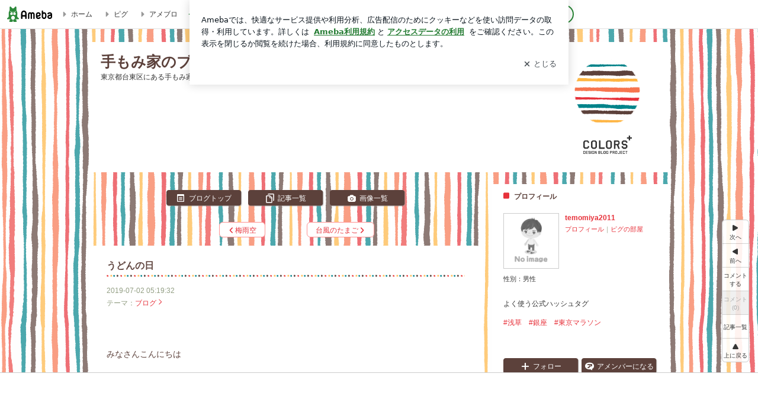

--- FILE ---
content_type: text/html; charset=utf-8
request_url: https://www.google.com/recaptcha/api2/aframe
body_size: 268
content:
<!DOCTYPE HTML><html><head><meta http-equiv="content-type" content="text/html; charset=UTF-8"></head><body><script nonce="3RSpUOTJmtI3hVBL3mEQiw">/** Anti-fraud and anti-abuse applications only. See google.com/recaptcha */ try{var clients={'sodar':'https://pagead2.googlesyndication.com/pagead/sodar?'};window.addEventListener("message",function(a){try{if(a.source===window.parent){var b=JSON.parse(a.data);var c=clients[b['id']];if(c){var d=document.createElement('img');d.src=c+b['params']+'&rc='+(localStorage.getItem("rc::a")?sessionStorage.getItem("rc::b"):"");window.document.body.appendChild(d);sessionStorage.setItem("rc::e",parseInt(sessionStorage.getItem("rc::e")||0)+1);localStorage.setItem("rc::h",'1769785180980');}}}catch(b){}});window.parent.postMessage("_grecaptcha_ready", "*");}catch(b){}</script></body></html>

--- FILE ---
content_type: application/javascript; charset=utf-8
request_url: https://fundingchoicesmessages.google.com/f/AGSKWxUreT5X0uTIAhKZqyoNJCYT1Qo7cgfQMkVg1CJLW1mXYjWPX_kq5W4MoRoplQr_tOu2lj2QlIDw1l8FnW7RtvQXL90tiOAeHHm0rQ4FuLAw_i6NHX3GIHLdJK6fOgXMGxhQEifMPdGICRz_sqUZ-B-spGiQ-l1BwTD0IwvTXuR_BFKXYcUSXYpKozuT/_/adzone1./160x600-/adfeedtestview./pop_ads./adnetwork.
body_size: -1283
content:
window['bd76aeb8-f07f-45c5-8af7-20e946bded1c'] = true;

--- FILE ---
content_type: text/plain
request_url: https://rtb.openx.net/openrtbb/prebidjs
body_size: -81
content:
{"id":"cc0889fc-ef0d-490f-a4eb-bc16560d6bc9","nbr":0}

--- FILE ---
content_type: application/x-javascript
request_url: https://c.stat100.ameba.jp/ameblo/assets/ce4d5590_module.js
body_size: 2554
content:
(self.webpackChunkblog_public_web=self.webpackChunkblog_public_web||[]).push([["5495"],{10762:function(e,t,r){"use strict";r.d(t,{in:()=>p,wq:()=>c});var a=r("37404"),n=r("24129"),i=r.n(n),s=r("21821"),o=r.n(s),d=r("21073");var l=r("70931");function u(e,t,r){return{type:l.Wc,payload:{amebaId:e,entryId:t,data:r}}}var c=(0,d.H)({ttl:18e5},((e,t)=>(0,a._)((function*(r,a){if(i()(a(),["entryState","entryHashtagMap",t]))return null;try{var n=yield function(e,t){var r=window.process.env.API_HASHTAG_PUB+"/v2/article/tag/"+e+"/"+t;return fetch(r,{timeout:1e3})}(e,t),s=yield n.json();return r(u(e,t,s))}catch(o){return r(function(e,t,r){return{type:l.bv,payload:{amebaId:e,entryId:t,error:r},error:!0}}(o))}}))));var p=(0,d.H)(((e,t)=>(void 0===t&&(t=[]),(0,a._)((function*(r,a){var n=[];if(t.map((e=>(i()(a(),["entryState","entryHashtagMap",e])||n.push(e),null))),!e||o()(n))return null;var s=n.join(",");try{if(n.length>1){var d=yield function(e,t){var r=window.process.env.API_HASHTAG_PUB+"/v2/article/multiple/tag/"+e+"?entryIds="+t;return fetch(r)}(e,s);return(yield d.json()).data.map((t=>r(u(e,t.entryId,t.tagList)))),null}var p=n[0];return r(c(e,p)),null}catch(h){return r(function(e,t,r){return{type:l.uI,payload:{amebaId:e,entryIds:t,error:r},error:!0}}(e,s,h))}})))))},93657:function(e,t,r){"use strict";r.d(t,{u:function(){return m}});var a=r(44650),n=r(69864),i=r(13154),s=r.n(i),o=r(76128),d=r(64886),l=r.n(d),u=r(62601),c=r.n(u),p=r(14671),h=r.n(p),g=r(92309),f=r(52094),y=r.n(f);class m extends o.Component{shouldComponentUpdate(e){return this.props.amebaId!==e.amebaId||this.props.entryId!==e.entryId||this.props.genreCode!==e.genreCode||this.props.isOfficial!==e.isOfficial||!l()(this.props.hashtag,e.hashtag)}getTagData(e){var{genreCode:t}=this.props;if(!t)return e?e[0]:null;var r=e.find((e=>e.genreCode===t));return r||(e?e[0]:null)}renderItem(e){var t=this.getTagData(e.tagData),r=t?t.tagType:"0",a=!this.props.isOfficial&&t&&("01"===r||"02"===r),i=window.process.env.HTTP_PATH_HASHTAG+"/detail/"+e.hashtag;return a&&(i=window.process.env.HTTP_PATH_GENRE+"/hashtags/"+e.hashtag,this.props.genreCode===t.genreCode&&(i=window.process.env.HTTP_PATH_GENRE+"/hashtags/"+e.hashtag+"?genre="+t.genreCode)),(0,n.jsx)("span",{className:"hashtag-module__item",children:(0,n.jsxs)("a",{"data-google-interstitial":"false",className:y().Link,href:i,children:[a&&(0,n.jsx)(h(),{"aria-label":"\u516c\u5f0f\u30cf\u30c3\u30b7\u30e5\u30bf\u30b0",className:y().Icon}),(0,n.jsx)("span",{className:"hashtag-module__item__text",children:"#"+e.hashtag})]})},e.hashtag)}render(){var{hashtag:e}=this.props;return!c()(e)||e.length<1?null:(0,n.jsx)("div",{className:"js-hashtag hashtag-module-wrapper",children:(0,n.jsx)("div",{className:"hashtag-module hashtag-module-borderTop",children:e.map(((e,t)=>this.renderItem(e,t)))})})}}m.displayName="PcEntryHashtag",m.propTypes={amebaId:s().string.isRequired,entryId:s().string.isRequired,genreCode:s().string.isRequired,hashtag:s().arrayOf(s().shape({hashtag:s().string,tagData:s().arrayOf(s().shape({genreCode:s().string,tagType:s().string}))})).isRequired,isOfficial:s().bool.isRequired},m=(0,a.gn)([(0,g.Z)(y())],m)},80768:function(e,t,r){"use strict";r.r(t),r.d(t,{default:()=>m});var a=r("37404"),n=r("44650"),i=r("69864"),s=r("13154"),o=r.n(s),d=r("76128"),l=r("64886"),u=r.n(l),c=r("69834"),p=r("92370"),h=r("8549"),g=r("10762"),f=r("93657");function y(){return(y=(0,a._)((function*(e){var{dispatch:t,getState:r,match:a}=e,{params:n}=a,i=n.amebaId,s=yield t((0,h.Rs)(i));if(!s||!s.error){var o=r().bloggerState,d=o.bloggerMap,l=o.blogMap[(d[i]||{}).blog];if(l&&l.blog_id){var u=n.entryId;yield t((0,g.in)(i,[u]))}}}))).apply(this,arguments)}class m extends d.Component{shouldComponentUpdate(e){return this.props.amebaId!==e.amebaId||this.props.entryId!==e.entryId||this.props.genreCode!==e.genreCode||this.props.isOfficial!==e.isOfficial||!u()(this.props.hashtag,e.hashtag)}render(){return(0,i.jsx)(f.u,{amebaId:this.props.amebaId,entryId:this.props.entryId,genreCode:this.props.genreCode,hashtag:this.props.hashtag,isOfficial:this.props.isOfficial},"entry_hashtag")}}m.displayName="PcEntryDetailHashtag",m.propTypes={amebaId:o().string.isRequired,entryId:o().string.isRequired,genreCode:o().string.isRequired,hashtag:o().array.isRequired,isOfficial:o().bool.isRequired},m=(0,n.gn)([(0,p.$j)((function(e,t){var{match:r}=t,{params:a}=r,n=a.amebaId,i=a.entryId,s=e.entryState,o=e.bloggerState.bloggerMap,d=(s.entryHashtagMap||{})[i]||[],l=o[n]||{},u=(l.attribute||{}).isOfficial;return{amebaId:n,entryId:i,genreCode:(l.blog_genre||{}).genre_code||"",hashtag:d,isOfficial:u}})),(0,c.provideHooks)({done:function(e){return y.apply(this,arguments)}})],m)},51509:function(e,t,r){var a=r(97282)((function(e){return e[1]}));a.push([e.id,"._4ogPo0-L{align-items:center;display:inline-flex;vertical-align:bottom}._4M4ksjgw{margin-right:2px}",""]),a.locals={Link:"_4ogPo0-L",Icon:"_4M4ksjgw"},e.exports=a},52094:function(e,t,r){e=r.nmd(e);var a=r(51509);function n(e){var t=Object.assign({},e.locals||{});return Object.defineProperty(t,"_",{value:function(){return e}}),Object.defineProperty(t,"toString",{value:function(){return"function"==typeof e.toString?e.toString():""}}),t}if("string"==typeof a&&(a=[[e.id,a,""]]),e.exports=n(a),e.hot&&"undefined"!=typeof window&&window.document){var i=r(73241);i=i.default||i;var s="__styledux_update_emitter__",o="__styledux_module_id__";Object.defineProperty(e.exports,o,{value:""+e.id}),window[s]||(window[s]=i()),e.hot.accept("!!../../../../../node_modules/css-loader/dist/cjs.js??ruleSet[1].rules[0].oneOf[4].use[1]!../../../../../node_modules/postcss-loader/dist/cjs.js!./PcEntryHashtag.module.css",(function(){var t=r(51509);if("string"==typeof t&&(t=[[e.id,t,""]]),!function(e,t){if(!e||!t)return e===t;var r=Object.getOwnPropertyNames(e),a=Object.getOwnPropertyNames(t);if(r.length!=a.length)return!1;for(var n=0;n<r.length;n++){var i=r[n];if(e[i]!==t[i])return!1}return!0}(a.locals,t.locals))throw new Error("Aborting CSS HMR due to changed css-modules locals.");e.exports=n(t),Object.defineProperty(e.exports,o,{value:""+e.id}),window[s]&&window[s].emit(e.exports[o],e.exports)}))}},14671:function(e,t,r){"use strict";var a=this&&this.__assign||function(){return(a=Object.assign||function(e){for(var t,r=1,a=arguments.length;r<a;r++)for(var n in t=arguments[r])Object.prototype.hasOwnProperty.call(t,n)&&(e[n]=t[n]);return e}).apply(this,arguments)},n=this&&this.__createBinding||(Object.create?function(e,t,r,a){void 0===a&&(a=r);var n=Object.getOwnPropertyDescriptor(t,r);n&&!("get"in n?!t.__esModule:n.writable||n.configurable)||(n={enumerable:!0,get:function(){return t[r]}}),Object.defineProperty(e,a,n)}:function(e,t,r,a){void 0===a&&(a=r),e[a]=t[r]}),i=this&&this.__setModuleDefault||(Object.create?function(e,t){Object.defineProperty(e,"default",{enumerable:!0,value:t})}:function(e,t){e.default=t}),s=this&&this.__importStar||function(e){if(e&&e.__esModule)return e;var t={};if(null!=e)for(var r in e)"default"!==r&&Object.prototype.hasOwnProperty.call(e,r)&&n(t,e,r);return i(t,e),t};Object.defineProperty(t,"__esModule",{value:!0});var o=s(r(76128));t.default=function(e){return o.createElement("svg",a({xmlns:"http://www.w3.org/2000/svg",width:"1em",height:"1em",fill:"currentColor",viewBox:"0 0 24 24",role:"img"},e),o.createElement("path",{d:"M20.5 6.5H7.28c-.5 0-.98.19-1.35.53l-3.82 3.5c-.86.79-.86 2.16 0 2.95l3.82 3.5c.37.34.85.53 1.35.53H20.5c.55 0 1-.45 1-1v-9c0-.56-.45-1.01-1-1.01M5 13c-.55 0-1-.45-1-1s.45-1 1-1 1 .45 1 1-.45 1-1 1m12.58-1.57-1.49 1.36.4 1.98c.09.42-.36.75-.74.54L14 14.3l-1.75.99a.504.504 0 0 1-.74-.54l.4-1.98-1.49-1.36a.501.501 0 0 1 .28-.87l2-.23.83-1.84a.5.5 0 0 1 .91 0l.83 1.84 2 .23c.45.07.62.6.31.89"}))}}}]);

--- FILE ---
content_type: application/x-javascript
request_url: https://c.stat100.ameba.jp/ameblo/assets/4f200df6_module.js
body_size: 4536
content:
(self.webpackChunkblog_public_web=self.webpackChunkblog_public_web||[]).push([["6814"],{51413:function(e,i,t){"use strict";t.d(i,{QG:()=>f,O4:()=>m});var n=t("37404"),a=t("21073"),d=t("49916"),o=t("3923"),l=t("427"),r=t("24129"),u=t.n(r);function s(e,i){return u()(e(),["bloggerState","bloggerMap",i],{})}function c(e,i,t,n){var a=s(e,t.amebaId).attribute||{};return!(a.isPremium||!a.isShowAdUser)&&!function(e,i,t){var{adState:n}=e();return!!u()(n,["adLoadMap",i,t])}(e,i,n)}var p="LoadPcAdIds",g="ResetAdsData",_=(e,i)=>({type:l.tB,payload:{id:i,pathname:e}}),b=(e,i)=>({type:l.yX,payload:{id:i,pathname:e}}),I=(e,i,t)=>({type:l.Kt,payload:{id:i,pathname:e,error:t},error:!0}),f=(0,a.H)(((e,i)=>(0,n._)((function*(t,n){var a=p;if(c(n,e,i,a)){t(_(e,a));try{var{amebaId:l}=i,r=s(n,l).blog||"";yield t((0,o.Mz)(r,d.SU)),t(b(e,a))}catch(u){u instanceof Error&&console.warn(u),t(I(e,a,u))}}})))),m=(0,a.H)(((e,i,t)=>(0,n._)((function*(n,a){var l=g;if(c(a,e,t,l)){n(_(e,l));try{var{amebaId:r}=t,u=s(a,r).blog||"",p=[n((0,o.Mz)(u,d.wO))];yield Promise.all(p),n((0,o.gq)(e,u,i)),n(b(e,l))}catch(f){f instanceof Error&&console.warn(f),n(I(e,l,f))}}}))))},69761:function(e,i,t){"use strict";t.d(i,{Nh:function(){return a},QB:function(){return n},Qo:function(){return s},gS:function(){return p},h2:function(){return g},hj:function(){return d},tp:function(){return c}});var n={general:{doubleLeft:"div-gpt-ad-1420462528753-0",doubleRight:"div-gpt-ad-1420462829364-0",single:"div-gpt-ad-1420462528753-0"},official:{doubleLeft:"div-gpt-ad-1425614824299-0",doubleRight:"div-gpt-ad-1425614828959-0",single:"div-gpt-ad-1425614824217-0"}},a={general:["InArticlePanel_general_1","InArticlePanel_general_2","InArticlePanel_general_3"],official:["InArticlePanel_official_$adChannel$"]},d={general:["uranus_$column$column_general$position$_1","uranus_$column$column_general$position$_2","uranus_$column$column_general$position$_3"],official:["InArticlePanel_official_$adChannel$$position$"]},o={zoneId:1227104,uid:424677},l={zoneId:1228699,uid:424718},r={zoneId:1228682,uid:424675},u={zoneId:1228691,uid:424683},s={general:{doubleLeft:[o,o,o],doubleRight:[o,o,o],single:[o,o,o]},official:{doubleLeft:[l],doubleRight:[l],single:[l]},"ebizo-ichikawa":{single:[{zoneId:1228673,uid:424612}]},maokobayashi0721:{doubleLeft:[r],doubleRight:[r]},"inagakigoro-official":{doubleLeft:[u],doubleRight:[u]}},c={general:{doubleLeft:[{adGeneration:{id:"80618"},appnexus:{placementId:14998085},microad:{spot:"fed5c4e79cf0036f64ce2b644561da4d"},openx:{unit:"540651710"},pubmatic:{adSlot:"PC_uranus_2column_general_left_1_prebid@300x250"},rubicon:{siteId:"188858",zoneId:"994710"},unruly:{siteId:284363},yieldone:{placementId:"49908"},ix:{siteId:"847637"},gumgum:{inSlot:1266846},criteo:{zoneId:1807851,uid:424806},nexx360:{tagId:"1833ygq1"},taboola:{tagId:"PC_uranus_2column_general_left_1_prebid",publisherId:"1956663"}},{adGeneration:{id:"80619"},appnexus:{placementId:14998086},microad:{spot:"409f1b5f3286506786c596efc1b755f7"},openx:{unit:"540651711"},pubmatic:{adSlot:"PC_uranus_2column_general_left_2_prebid@300x250"},rubicon:{siteId:"188858",zoneId:"994712"},unruly:{siteId:284364},yieldone:{placementId:"49909"},ix:{siteId:"847638"},gumgum:{inSlot:1266847},criteo:{zoneId:1807852,uid:424802},nexx360:{tagId:"jbv6yl2c"},taboola:{tagId:"PC_uranus_2column_general_left_2_prebid",publisherId:"1956663"}},{adGeneration:{id:"80620"},appnexus:{placementId:14998087},microad:{spot:"ca4c824e1e659ac567f783753f0112d0"},openx:{unit:"540651712"},pubmatic:{adSlot:"PC_uranus_2column_general_left_3_prebid@300x250"},rubicon:{siteId:"188858",zoneId:"994714"},unruly:{siteId:284365},yieldone:{placementId:"49910"},ix:{siteId:"847639"},gumgum:{inSlot:1266848},criteo:{zoneId:1807853,uid:424798},nexx360:{tagId:"wvhdoba0"},taboola:{tagId:"PC_uranus_2column_general_left_3_prebid",publisherId:"1956663"}}],doubleRight:[{adGeneration:{id:"80622"},appnexus:{placementId:14998088},microad:{spot:"1708eb7685dea2ff98c579267c815bd2"},openx:{unit:"540651713"},pubmatic:{adSlot:"PC_uranus_2column_general_right_1_prebid@300x250"},rubicon:{siteId:"188858",zoneId:"994716"},unruly:{siteId:284366},yieldone:{placementId:"49911"},ix:{siteId:"847640"},gumgum:{inSlot:1266849},criteo:{zoneId:1807854,uid:424794},nexx360:{tagId:"4s1z7dwf"},taboola:{tagId:"PC_uranus_2column_general_right_1_prebid",publisherId:"1956663"}},{adGeneration:{id:"80621"},appnexus:{placementId:14998089},microad:{spot:"0930af7a5e443bfa87bcabe8562ce759"},openx:{unit:"540651714"},pubmatic:{adSlot:"PC_uranus_2column_general_right_2_prebid@300x250"},rubicon:{siteId:"188858",zoneId:"994718"},unruly:{siteId:284367},yieldone:{placementId:"49912"},ix:{siteId:"847641"},gumgum:{inSlot:1266850},criteo:{zoneId:1807855,uid:424790},nexx360:{tagId:"953kfk8d"},taboola:{tagId:"PC_uranus_2column_general_right_2_prebid",publisherId:"1956663"}},{adGeneration:{id:"80623"},appnexus:{placementId:14998090},microad:{spot:"27dbca48639b0f88fce3c24424eb8535"},openx:{unit:"540651715"},pubmatic:{adSlot:"PC_uranus_2column_general_right_3_prebid@300x250"},rubicon:{siteId:"188858",zoneId:"994720"},unruly:{siteId:284368},yieldone:{placementId:"49913"},ix:{siteId:"847642"},gumgum:{inSlot:1266851},criteo:{zoneId:1807856,uid:424786},nexx360:{tagId:"zzcf9lj9"},taboola:{tagId:"PC_uranus_2column_general_right_3_prebid",publisherId:"1956663"}}],single:[{adGeneration:{id:"80624"},appnexus:{placementId:14998091},logicad:{tid:"PG9x"},microad:{spot:"6af5388e47b0b136a4a438e5f68795ef"},openx:{unit:"540651716"},pubmatic:{adSlot:"PC_uranus_3column_general_1_prebid@300x250"},rubicon:{siteId:"188858",zoneId:"994722"},teads:{pageId:101244,placementId:109612},unruly:{siteId:284369},yieldone:{placementId:"49914"},ix:{siteId:"847643"},"media.net":{crid:"281372021"},gumgum:{inSlot:1266852},criteo:{zoneId:1807857,uid:424782},nexx360:{tagId:"xdl27a80"},taboola:{tagId:"PC_uranus_3column_general_1_prebid",publisherId:"1956663"}},{adGeneration:{id:"80625"},appnexus:{placementId:14998092},microad:{spot:"a3bc0b344f9ba723a18030ce67f8255d"},openx:{unit:"540651718"},pubmatic:{adSlot:"PC_uranus_3column_general_2_prebid@300x250"},rubicon:{siteId:"188858",zoneId:"994724"},unruly:{siteId:284370},yieldone:{placementId:"49915"},ix:{siteId:"847644"},gumgum:{inSlot:1266853},criteo:{zoneId:1807858,uid:424777},nexx360:{tagId:"egxjobnh"},taboola:{tagId:"PC_uranus_3column_general_2_prebid",publisherId:"1956663"}},{adGeneration:{id:"80626"},appnexus:{placementId:14998094},microad:{spot:"6e6185ede7f84f443dc07d40049b544b"},openx:{unit:"540651717"},pubmatic:{adSlot:"PC_uranus_3column_general_3_prebid@300x250"},rubicon:{siteId:"188858",zoneId:"994726"},unruly:{siteId:284371},yieldone:{placementId:"49916"},ix:{siteId:"847645"},gumgum:{inSlot:1266854},criteo:{zoneId:1807859,uid:424773},nexx360:{tagId:"pxc4t5n0"},taboola:{tagId:"PC_uranus_3column_general_3_prebid",publisherId:"1956663"}}]},official:{doubleLeft:[{adGeneration:{id:"80608"},appnexus:{placementId:14998068},openx:{unit:"540651728"},pubmatic:{adSlot:"PC_InArticlePanelOtherOfficial_left_prebid@300x250"},rubicon:{siteId:"188878",zoneId:"994704"},unruly:{siteId:284352},yieldone:{placementId:"51236"},ix:{siteId:"847626"},"media.net":{crid:"438468588"},gumgum:{inSlot:1266836},criteo:{zoneId:1807860,uid:424769},nexx360:{tagId:"sxxyvaca"},taboola:{tagId:"PC_InArticlePanelOtherOfficial_left_prebid",publisherId:"1956663"}}],doubleRight:[{adGeneration:{id:"80610"},appnexus:{placementId:14998077},openx:{unit:"540651729"},pubmatic:{adSlot:"PC_InArticlePanelOtherOfficial_right_prebid@300x250"},rubicon:{siteId:"188878",zoneId:"994706"},unruly:{siteId:284355},yieldone:{placementId:"51237"},ix:{siteId:"847629"},"media.net":{crid:"826485580"},gumgum:{inSlot:1266838},criteo:{zoneId:1807861,uid:424765},nexx360:{tagId:"3sdel3qs"},taboola:{tagId:"PC_InArticlePanelOtherOfficial_right_prebid",publisherId:"1956663"}}],single:[{adGeneration:{id:"80609"},appnexus:{placementId:14998069},microad:{spot:"253aaea9fcdf935ba44001d2d22694a1"},openx:{unit:"540651727"},pubmatic:{adSlot:"PC_InArticlePanelOtherOfficial_prebid@300x250"},rubicon:{siteId:"188878",zoneId:"920310"},teads:{pageId:101247,placementId:109615},unruly:{siteId:284353},yieldone:{placementId:"51073"},ix:{siteId:"847627"},"media.net":{crid:"195512729"},gumgum:{inSlot:1266837},criteo:{zoneId:1807862,uid:424761},nexx360:{tagId:"hcgddy65"},taboola:{tagId:"PC_InArticlePanelOtherOfficial_prebid",publisherId:"1956663"}}]},"ebizo-ichikawa":{single:[{adGeneration:{id:"80603"},appnexus:{placementId:14998063},logicad:{tid:"Pe32"},microad:{spot:"a5bf8bfce777f7808957234632db2535"},openx:{unit:"540651722"},pubmatic:{adSlot:"PC_InArticlePanel_official_ebizo-ichikawa_prebid@300x250"},rubicon:{siteId:"188866",zoneId:"920212"},teads:{pageId:101245,placementId:109613},unruly:{siteId:284347},yieldone:{placementId:"51068"},ix:{siteId:"847621"},"media.net":{crid:"299756034"},gumgum:{inSlot:1266831},nexx360:{tagId:"lbcjvn3z"},taboola:{tagId:"PC_InArticlePanel_official_ebizo-ichikawa_prebid",publisherId:"1956663"}}]},maokobayashi0721:{doubleLeft:[{adGeneration:{id:"80606"},appnexus:{placementId:14998066},logicad:{tid:"PJRZ"},microad:{spot:"1ad252efa5316e9405bbefd59442f8a4"},openx:{unit:"540651723"},pubmatic:{adSlot:"PC_InArticlePanel_official_maokobayashi0721_left_prebid@300x250"},rubicon:{siteId:"188870",zoneId:"920230"},unruly:{siteId:284350},yieldone:{placementId:"51069"},ix:{siteId:"847624"},"media.net":{crid:"701157480"},gumgum:{inSlot:1266834},nexx360:{tagId:"key9wb6c"},taboola:{tagId:"PC_InArticlePanel_official_maokobayashi0721_left_prebid",publisherId:"1956663"}}],doubleRight:[{adGeneration:{id:"80607"},appnexus:{placementId:14998067},logicad:{tid:"m6wB"},microad:{spot:"4cc0f8bf5ddc963ffceac0b98d0e0cd2"},openx:{unit:"540651724"},pubmatic:{adSlot:"PC_InArticlePanel_official_maokobayashi0721_right_prebid@300x250"},rubicon:{siteId:"188870",zoneId:"920232"},unruly:{siteId:284351},yieldone:{placementId:"51070"},ix:{siteId:"847625"},"media.net":{crid:"686317718"},gumgum:{inSlot:1266835},nexx360:{tagId:"q8ajf0py"},taboola:{tagId:"PC_InArticlePanel_official_maokobayashi0721_right_prebid",publisherId:"1956663"}}]},"inagakigoro-official":{doubleLeft:[{adGeneration:{id:"80604"},appnexus:{placementId:15005492},logicad:{tid:"b3X5"},microad:{spot:"83d1f1fd4e9096e91a38022617ed2f96"},openx:{unit:"540651725"},pubmatic:{adSlot:"PC_InArticlePanel_official_inagakigoro-official_left_prebid@300x250"},rubicon:{siteId:"188874",zoneId:"920272"},unruly:{siteId:284348},yieldone:{placementId:"51071"},ix:{siteId:"847622"},"media.net":{crid:"122207757"},gumgum:{inSlot:1266832},nexx360:{tagId:"89ibva6n"},taboola:{tagId:"PC_InArticlePanel_official_inagakigoro-official_left_prebid",publisherId:"1956663"}}],doubleRight:[{adGeneration:{id:"80605"},appnexus:{placementId:14998065},logicad:{tid:"71jy"},microad:{spot:"1805dd51d87e218a187c34566f400439"},openx:{unit:"540651726"},pubmatic:{adSlot:"PC_InArticlePanel_official_inagakigoro-official_right_prebid@300x250"},rubicon:{siteId:"188874",zoneId:"920274"},unruly:{siteId:284349},yieldone:{placementId:"51072"},ix:{siteId:"847623"},"media.net":{crid:"563623032"},gumgum:{inSlot:1266833},nexx360:{tagId:"toir83fg"},taboola:{tagId:"PC_InArticlePanel_official_inagakigoro-official_right_prebid",publisherId:"1956663"}}]}},p={double:[[300,250]],single:[[300,250],[336,280]]},g=[610,344]},3923:function(e,i,t){"use strict";t.d(i,{Mz:function(){return c},gq:function(){return p}});var n=t(37404),a=t(80442),d=t(21073),o=t(98759),l=t(24129),r=t.n(l),u=t(50291),s=t(49916),c=(0,d.H)(((e,i,t)=>(void 0===i&&(i=[]),void 0===t&&(t={ignoreAdNG:!1}),(0,n._)((function*(n,d,l){var{fetchr:c}=l,p=((e,i)=>!!i&&!e.some((e=>!s.St.includes(e))))(i,t.ignoreAdNG),g=d(),_=((g.adState||{}).adIdsMap||{})[e]||null,b=_?[]:i;if(0===b.length&&0===(b=i.filter((e=>-1===Object.keys(_).indexOf(e)))).length)return null;try{var I=r()(g,["bloggerState","blogMap",e,"blog_name"],""),f=b.join(","),m=yield c.read("adIds").params({amebaId:I,blogId:e,options:{ads_types:f,ignore_ad_ng_user:p}}).end(),x=(0,o.ZP)(m.data,(e=>{b.forEach((i=>{e.data=(0,a._)({},e.data,{[i]:r()(e,["data",i],{})})}))}));return n(((e,i)=>({type:u.vg,payload:{blogId:e,data:i}}))(e,x))}catch(h){return n(((e,i,t)=>({type:u.gU,payload:{blogId:e,adsTypes:i,error:t},error:!0}))(e,i,h))}}))))),p=(e,i,t)=>({type:u.lH,payload:{blogId:i,pageType:t,pathname:e}})},19104:function(e,i,t){"use strict";t.r(i),t.d(i,{default:function(){return j}});var n,a=t(37404),d=t(44650),o=t(69864),l=t(13154),r=t.n(l),u=t(76128),s=t(24129),c=t.n(s),p=t(64886),g=t.n(p),_=t(21821),b=t.n(_),I=t(67850),f=t.n(I),m=t(92370),x=t(69834),h=t(92309),y=t(8549),P=t(93447),A=t(69761),S=t(18687),v=t(74314),C=t.n(v),z=t(79951),O=t(73881),k=t(51413);function w(){return(w=(0,a._)((function*(e){var{dispatch:i,getState:t,match:n,location:a}=e,{params:d}=n,{pathname:o}=a,l=d.amebaId,r=yield i((0,y.Rs)(l));if(!r||!r.error){var u=c()(t(),["bloggerState","bloggerMap",l,"blog"]),s=t().bloggerState.blogMap[u];s&&s.blog_id&&(yield Promise.all([i((0,P.Ap)(u)),i((0,k.QG)(o,d))]))}}))).apply(this,arguments)}let j=class extends u.Component{static get defaultProps(){return{entryIndex:0}}shouldComponentUpdate(e,i){return this.props.entryIndex!==e.entryIndex||this.props.isAdxOk!==e.isAdxOk||this.props.isBotAccess!==e.isBotAccess||this.props.isGamEnabled!==e.isGamEnabled||this.props.isOfficial!==e.isOfficial||this.props.isShowAdUser!==e.isShowAdUser||this.props.talentAdChannel!==e.talentAdChannel||this.props.talentAdClientId!==e.talentAdClientId||this.props.talentAdPlace!==e.talentAdPlace||this.state.skipDfp!==i.skipDfp||!g()(this.props.targetingParams,e.targetingParams)}getAdUnit(e,i){var t=""+e;return t?(i&&(t=t.replace("$adChannel$",i)),-1!==t.indexOf("$")?"":t):""}render(){var{entryIndex:e,isAdxOk:i,isBotAccess:t,isGamEnabled:a,isOfficial:d,isShowAdUser:l,talentAdChannel:r,talentAdClientId:s,talentAdPlace:p,targetingParams:g}=this.props;if(t)return null;if(d&&!s)return null;if(!d&&!i||!l)return null;if(!a)return null;var _="1"===p?"official":"general",b=c()(A.Nh,[_,e],"");return b?(0,o.jsxs)(u.Fragment,{children:[n||(n=(0,o.jsx)("div",{className:"subAdBannerHeader",children:(0,o.jsx)("span",{children:"AD"})})),(0,o.jsx)("div",{className:C().Block,style:(0,S.eC)(A.gS.single),children:!this.state.skipDfp&&(0,o.jsx)(O.$,{className:"gpt-frame",shouldRequestAmazon:!1,sizeRule:A.gS.single,slotId:c()(A.QB,[_,"single"],"")+"-"+(e+1),slotName:this.getAdUnit(b,r),targetingParams:g,onNotFoundAd:this.handleDfpNotFound})})]}):null}constructor(e){super(e),this.handleDfpNotFound=()=>{this.setState({skipDfp:!0})},this.state={skipDfp:!1}}};j.displayName="PcAdInArticlePanel",j.propTypes={entryIndex:r().number,isAdxOk:r().bool.isRequired,isBotAccess:r().bool.isRequired,isGamEnabled:r().bool.isRequired,isOfficial:r().bool.isRequired,isShowAdUser:r().bool.isRequired,talentAdChannel:r().string.isRequired,talentAdClientId:r().string.isRequired,talentAdPlace:r().string.isRequired,targetingParams:r().shape({adxOk:r().string.isRequired,ameba_id:r().string.isRequired,gender:r().string,genre:r().string}).isRequired},j=(0,d.gn)([(0,z.lB)(["match","location"]),(0,m.$j)((function(e,i){var{match:t}=i,{params:n}=t,a=n.amebaId,d=e.pcSidebarState,o=e.bloggerState.bloggerMap[a]||{},l=o.blog,r=o.attribute||{},{isOfficial:u,isShowAdUser:s}=r,p=(0,S.pY)(o),g=(o.blog_genre||{}).genre_code||"",_=o.advertise_dto||{},I="enable"===(_.google_ad_sense||""),m="enable"===(_.google_ad_manager||""),x=f()({adxOk:""+I,ameba_id:a,gender:p,genre:g},b()),h=d.sidebarMap[l]||{},y=c()(h,["advertise","talent_google_ad_place"],""),P=c()(h,["advertise","talent_google_ad_channel"],""),A=c()(h,["advertise","talent_google_ad_client_id"],"");return{isAdxOk:I,isBotAccess:e.deviceState.isBotAccess,isGamEnabled:m,isOfficial:u,isShowAdUser:s,talentAdChannel:P,talentAdClientId:A,talentAdPlace:y,targetingParams:x}})),(0,x.provideHooks)({done:function(e){return w.apply(this,arguments)}}),(0,h.Z)(C())],j)},21476:function(e,i,t){var n=t(97282)((function(e){return e[1]}));n.push([e.id,"._2TJzIFQl{align-items:center;display:flex;justify-content:center;margin-bottom:30px;text-align:center}",""]),n.locals={Block:"_2TJzIFQl"},e.exports=n},74314:function(e,i,t){e=t.nmd(e);var n=t(21476);function a(e){var i=Object.assign({},e.locals||{});return Object.defineProperty(i,"_",{value:function(){return e}}),Object.defineProperty(i,"toString",{value:function(){return"function"==typeof e.toString?e.toString():""}}),i}if("string"==typeof n&&(n=[[e.id,n,""]]),e.exports=a(n),e.hot&&"undefined"!=typeof window&&window.document){var d=t(73241);d=d.default||d;var o="__styledux_update_emitter__",l="__styledux_module_id__";Object.defineProperty(e.exports,l,{value:""+e.id}),window[o]||(window[o]=d()),e.hot.accept("!!../../../../../node_modules/css-loader/dist/cjs.js??ruleSet[1].rules[0].oneOf[4].use[1]!../../../../../node_modules/postcss-loader/dist/cjs.js!./PcAdInArticlePanel.module.css",(function(){var i=t(21476);if("string"==typeof i&&(i=[[e.id,i,""]]),!function(e,i){if(!e||!i)return e===i;var t=Object.getOwnPropertyNames(e),n=Object.getOwnPropertyNames(i);if(t.length!=n.length)return!1;for(var a=0;a<t.length;a++){var d=t[a];if(e[d]!==i[d])return!1}return!0}(n.locals,i.locals))throw new Error("Aborting CSS HMR due to changed css-modules locals.");e.exports=a(i),Object.defineProperty(e.exports,l,{value:""+e.id}),window[o]&&window[o].emit(e.exports[l],e.exports)}))}}}]);